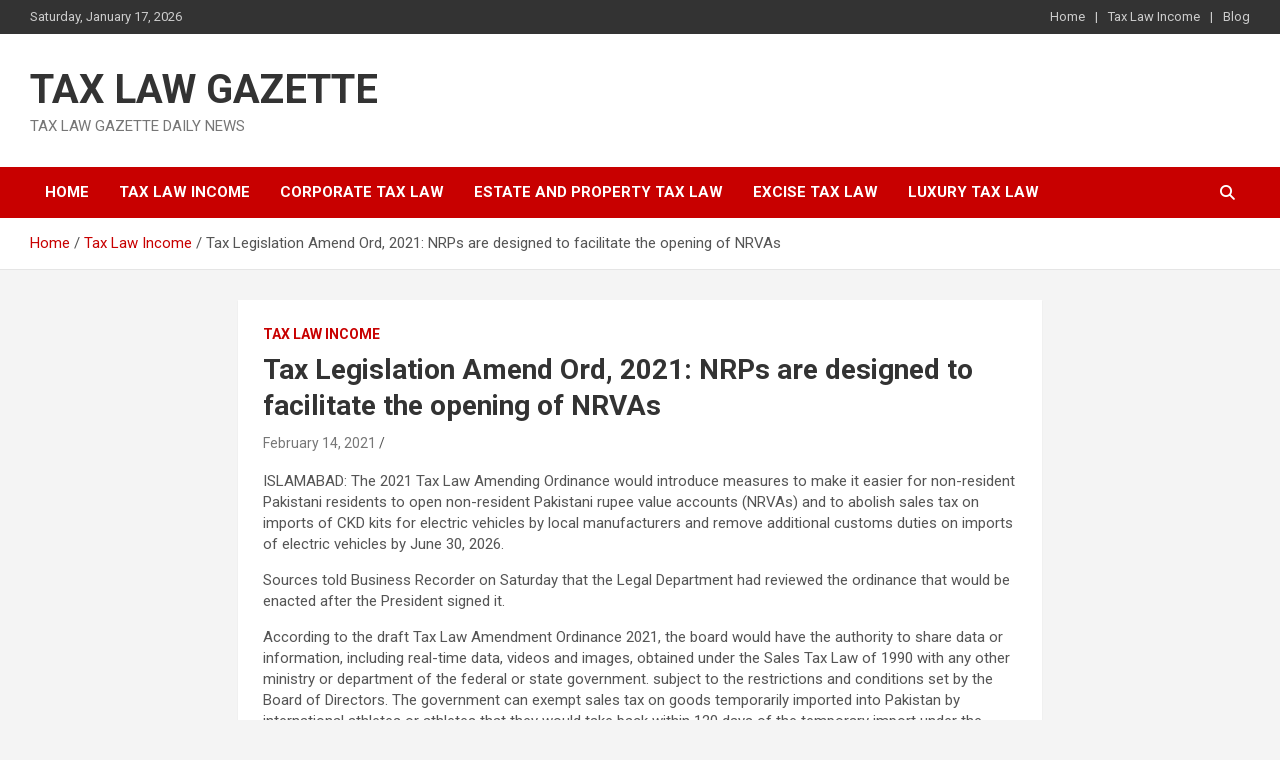

--- FILE ---
content_type: text/html; charset=UTF-8
request_url: https://taxlawgazette.com/tax-legislation-amend-ord-2021-nrps-are-designed-to-facilitate-the-opening-of-nrvas/
body_size: 13565
content:
<!doctype html>
<html dir="ltr" lang="en-US" prefix="og: https://ogp.me/ns#">
<head>
	<meta charset="UTF-8">
	<meta name="viewport" content="width=device-width, initial-scale=1, shrink-to-fit=no">
	<link rel="profile" href="https://gmpg.org/xfn/11">

	<title>Tax Legislation Amend Ord, 2021: NRPs are designed to facilitate the opening of NRVAs | TAX LAW GAZETTE</title>
	<style>img:is([sizes="auto" i], [sizes^="auto," i]) { contain-intrinsic-size: 3000px 1500px }</style>
	
		<!-- All in One SEO 4.8.8 - aioseo.com -->
	<meta name="description" content="ISLAMABAD: The 2021 Tax Law Amending Ordinance would introduce measures to make it easier for non-resident Pakistani residents to open non-resident Pakistani rupee value accounts (NRVAs) and to abolish sales tax on imports of CKD kits for electric vehicles by local manufacturers and remove additional customs duties on imports of electric vehicles by June 30," />
	<meta name="robots" content="max-image-preview:large" />
	<meta name="keywords" content="tax law income" />
	<link rel="canonical" href="https://taxlawgazette.com/tax-legislation-amend-ord-2021-nrps-are-designed-to-facilitate-the-opening-of-nrvas/" />
	<meta name="generator" content="All in One SEO (AIOSEO) 4.8.8" />
		<meta property="og:locale" content="en_US" />
		<meta property="og:site_name" content="TAX LAW GAZETTE | TAX LAW GAZETTE DAILY NEWS" />
		<meta property="og:type" content="article" />
		<meta property="og:title" content="Tax Legislation Amend Ord, 2021: NRPs are designed to facilitate the opening of NRVAs | TAX LAW GAZETTE" />
		<meta property="og:description" content="ISLAMABAD: The 2021 Tax Law Amending Ordinance would introduce measures to make it easier for non-resident Pakistani residents to open non-resident Pakistani rupee value accounts (NRVAs) and to abolish sales tax on imports of CKD kits for electric vehicles by local manufacturers and remove additional customs duties on imports of electric vehicles by June 30," />
		<meta property="og:url" content="https://taxlawgazette.com/tax-legislation-amend-ord-2021-nrps-are-designed-to-facilitate-the-opening-of-nrvas/" />
		<meta property="article:published_time" content="2021-02-14T04:19:38+00:00" />
		<meta property="article:modified_time" content="2021-02-14T04:19:41+00:00" />
		<meta name="twitter:card" content="summary" />
		<meta name="twitter:title" content="Tax Legislation Amend Ord, 2021: NRPs are designed to facilitate the opening of NRVAs | TAX LAW GAZETTE" />
		<meta name="twitter:description" content="ISLAMABAD: The 2021 Tax Law Amending Ordinance would introduce measures to make it easier for non-resident Pakistani residents to open non-resident Pakistani rupee value accounts (NRVAs) and to abolish sales tax on imports of CKD kits for electric vehicles by local manufacturers and remove additional customs duties on imports of electric vehicles by June 30," />
		<script type="application/ld+json" class="aioseo-schema">
			{"@context":"https:\/\/schema.org","@graph":[{"@type":"Article","@id":"https:\/\/taxlawgazette.com\/tax-legislation-amend-ord-2021-nrps-are-designed-to-facilitate-the-opening-of-nrvas\/#article","name":"Tax Legislation Amend Ord, 2021: NRPs are designed to facilitate the opening of NRVAs | TAX LAW GAZETTE","headline":"Tax Legislation Amend Ord, 2021: NRPs are designed to facilitate the opening of NRVAs","author":{"@id":"https:\/\/taxlawgazette.com\/author\/#author"},"publisher":{"@id":"https:\/\/taxlawgazette.com\/#organization"},"image":{"@type":"ImageObject","url":"https:\/\/taxlawgazette.com\/wp-content\/uploads\/2021\/02\/60284cf3aa258.jpg","width":640,"height":480,"caption":"Tax Law Amend Ord, 2021: NRPs are designed to facilitate the opening of NRVAs"},"datePublished":"2021-02-14T04:19:38+00:00","dateModified":"2021-02-14T04:19:41+00:00","inLanguage":"en-US","mainEntityOfPage":{"@id":"https:\/\/taxlawgazette.com\/tax-legislation-amend-ord-2021-nrps-are-designed-to-facilitate-the-opening-of-nrvas\/#webpage"},"isPartOf":{"@id":"https:\/\/taxlawgazette.com\/tax-legislation-amend-ord-2021-nrps-are-designed-to-facilitate-the-opening-of-nrvas\/#webpage"},"articleSection":"Tax Law Income"},{"@type":"BreadcrumbList","@id":"https:\/\/taxlawgazette.com\/tax-legislation-amend-ord-2021-nrps-are-designed-to-facilitate-the-opening-of-nrvas\/#breadcrumblist","itemListElement":[{"@type":"ListItem","@id":"https:\/\/taxlawgazette.com#listItem","position":1,"name":"Home","item":"https:\/\/taxlawgazette.com","nextItem":{"@type":"ListItem","@id":"https:\/\/taxlawgazette.com\/category\/tax-law-income\/#listItem","name":"Tax Law Income"}},{"@type":"ListItem","@id":"https:\/\/taxlawgazette.com\/category\/tax-law-income\/#listItem","position":2,"name":"Tax Law Income","item":"https:\/\/taxlawgazette.com\/category\/tax-law-income\/","nextItem":{"@type":"ListItem","@id":"https:\/\/taxlawgazette.com\/tax-legislation-amend-ord-2021-nrps-are-designed-to-facilitate-the-opening-of-nrvas\/#listItem","name":"Tax Legislation Amend Ord, 2021: NRPs are designed to facilitate the opening of NRVAs"},"previousItem":{"@type":"ListItem","@id":"https:\/\/taxlawgazette.com#listItem","name":"Home"}},{"@type":"ListItem","@id":"https:\/\/taxlawgazette.com\/tax-legislation-amend-ord-2021-nrps-are-designed-to-facilitate-the-opening-of-nrvas\/#listItem","position":3,"name":"Tax Legislation Amend Ord, 2021: NRPs are designed to facilitate the opening of NRVAs","previousItem":{"@type":"ListItem","@id":"https:\/\/taxlawgazette.com\/category\/tax-law-income\/#listItem","name":"Tax Law Income"}}]},{"@type":"Organization","@id":"https:\/\/taxlawgazette.com\/#organization","name":"TAX LAW GAZETTE","description":"TAX LAW GAZETTE DAILY NEWS","url":"https:\/\/taxlawgazette.com\/"},{"@type":"Person","@id":"https:\/\/taxlawgazette.com\/author\/#author","url":"https:\/\/taxlawgazette.com\/author\/"},{"@type":"WebPage","@id":"https:\/\/taxlawgazette.com\/tax-legislation-amend-ord-2021-nrps-are-designed-to-facilitate-the-opening-of-nrvas\/#webpage","url":"https:\/\/taxlawgazette.com\/tax-legislation-amend-ord-2021-nrps-are-designed-to-facilitate-the-opening-of-nrvas\/","name":"Tax Legislation Amend Ord, 2021: NRPs are designed to facilitate the opening of NRVAs | TAX LAW GAZETTE","description":"ISLAMABAD: The 2021 Tax Law Amending Ordinance would introduce measures to make it easier for non-resident Pakistani residents to open non-resident Pakistani rupee value accounts (NRVAs) and to abolish sales tax on imports of CKD kits for electric vehicles by local manufacturers and remove additional customs duties on imports of electric vehicles by June 30,","inLanguage":"en-US","isPartOf":{"@id":"https:\/\/taxlawgazette.com\/#website"},"breadcrumb":{"@id":"https:\/\/taxlawgazette.com\/tax-legislation-amend-ord-2021-nrps-are-designed-to-facilitate-the-opening-of-nrvas\/#breadcrumblist"},"author":{"@id":"https:\/\/taxlawgazette.com\/author\/#author"},"creator":{"@id":"https:\/\/taxlawgazette.com\/author\/#author"},"image":{"@type":"ImageObject","url":"https:\/\/taxlawgazette.com\/wp-content\/uploads\/2021\/02\/60284cf3aa258.jpg","@id":"https:\/\/taxlawgazette.com\/tax-legislation-amend-ord-2021-nrps-are-designed-to-facilitate-the-opening-of-nrvas\/#mainImage","width":640,"height":480,"caption":"Tax Law Amend Ord, 2021: NRPs are designed to facilitate the opening of NRVAs"},"primaryImageOfPage":{"@id":"https:\/\/taxlawgazette.com\/tax-legislation-amend-ord-2021-nrps-are-designed-to-facilitate-the-opening-of-nrvas\/#mainImage"},"datePublished":"2021-02-14T04:19:38+00:00","dateModified":"2021-02-14T04:19:41+00:00"},{"@type":"WebSite","@id":"https:\/\/taxlawgazette.com\/#website","url":"https:\/\/taxlawgazette.com\/","name":"TAX LAW GAZETTE","description":"TAX LAW GAZETTE DAILY NEWS","inLanguage":"en-US","publisher":{"@id":"https:\/\/taxlawgazette.com\/#organization"}}]}
		</script>
		<!-- All in One SEO -->

<link rel='dns-prefetch' href='//fonts.googleapis.com' />
<link rel="alternate" type="application/rss+xml" title="TAX LAW GAZETTE &raquo; Feed" href="https://taxlawgazette.com/feed/" />
<script type="text/javascript">
/* <![CDATA[ */
window._wpemojiSettings = {"baseUrl":"https:\/\/s.w.org\/images\/core\/emoji\/16.0.1\/72x72\/","ext":".png","svgUrl":"https:\/\/s.w.org\/images\/core\/emoji\/16.0.1\/svg\/","svgExt":".svg","source":{"concatemoji":"https:\/\/taxlawgazette.com\/wp-includes\/js\/wp-emoji-release.min.js?ver=6.8.3"}};
/*! This file is auto-generated */
!function(s,n){var o,i,e;function c(e){try{var t={supportTests:e,timestamp:(new Date).valueOf()};sessionStorage.setItem(o,JSON.stringify(t))}catch(e){}}function p(e,t,n){e.clearRect(0,0,e.canvas.width,e.canvas.height),e.fillText(t,0,0);var t=new Uint32Array(e.getImageData(0,0,e.canvas.width,e.canvas.height).data),a=(e.clearRect(0,0,e.canvas.width,e.canvas.height),e.fillText(n,0,0),new Uint32Array(e.getImageData(0,0,e.canvas.width,e.canvas.height).data));return t.every(function(e,t){return e===a[t]})}function u(e,t){e.clearRect(0,0,e.canvas.width,e.canvas.height),e.fillText(t,0,0);for(var n=e.getImageData(16,16,1,1),a=0;a<n.data.length;a++)if(0!==n.data[a])return!1;return!0}function f(e,t,n,a){switch(t){case"flag":return n(e,"\ud83c\udff3\ufe0f\u200d\u26a7\ufe0f","\ud83c\udff3\ufe0f\u200b\u26a7\ufe0f")?!1:!n(e,"\ud83c\udde8\ud83c\uddf6","\ud83c\udde8\u200b\ud83c\uddf6")&&!n(e,"\ud83c\udff4\udb40\udc67\udb40\udc62\udb40\udc65\udb40\udc6e\udb40\udc67\udb40\udc7f","\ud83c\udff4\u200b\udb40\udc67\u200b\udb40\udc62\u200b\udb40\udc65\u200b\udb40\udc6e\u200b\udb40\udc67\u200b\udb40\udc7f");case"emoji":return!a(e,"\ud83e\udedf")}return!1}function g(e,t,n,a){var r="undefined"!=typeof WorkerGlobalScope&&self instanceof WorkerGlobalScope?new OffscreenCanvas(300,150):s.createElement("canvas"),o=r.getContext("2d",{willReadFrequently:!0}),i=(o.textBaseline="top",o.font="600 32px Arial",{});return e.forEach(function(e){i[e]=t(o,e,n,a)}),i}function t(e){var t=s.createElement("script");t.src=e,t.defer=!0,s.head.appendChild(t)}"undefined"!=typeof Promise&&(o="wpEmojiSettingsSupports",i=["flag","emoji"],n.supports={everything:!0,everythingExceptFlag:!0},e=new Promise(function(e){s.addEventListener("DOMContentLoaded",e,{once:!0})}),new Promise(function(t){var n=function(){try{var e=JSON.parse(sessionStorage.getItem(o));if("object"==typeof e&&"number"==typeof e.timestamp&&(new Date).valueOf()<e.timestamp+604800&&"object"==typeof e.supportTests)return e.supportTests}catch(e){}return null}();if(!n){if("undefined"!=typeof Worker&&"undefined"!=typeof OffscreenCanvas&&"undefined"!=typeof URL&&URL.createObjectURL&&"undefined"!=typeof Blob)try{var e="postMessage("+g.toString()+"("+[JSON.stringify(i),f.toString(),p.toString(),u.toString()].join(",")+"));",a=new Blob([e],{type:"text/javascript"}),r=new Worker(URL.createObjectURL(a),{name:"wpTestEmojiSupports"});return void(r.onmessage=function(e){c(n=e.data),r.terminate(),t(n)})}catch(e){}c(n=g(i,f,p,u))}t(n)}).then(function(e){for(var t in e)n.supports[t]=e[t],n.supports.everything=n.supports.everything&&n.supports[t],"flag"!==t&&(n.supports.everythingExceptFlag=n.supports.everythingExceptFlag&&n.supports[t]);n.supports.everythingExceptFlag=n.supports.everythingExceptFlag&&!n.supports.flag,n.DOMReady=!1,n.readyCallback=function(){n.DOMReady=!0}}).then(function(){return e}).then(function(){var e;n.supports.everything||(n.readyCallback(),(e=n.source||{}).concatemoji?t(e.concatemoji):e.wpemoji&&e.twemoji&&(t(e.twemoji),t(e.wpemoji)))}))}((window,document),window._wpemojiSettings);
/* ]]> */
</script>

<style id='wp-emoji-styles-inline-css' type='text/css'>

	img.wp-smiley, img.emoji {
		display: inline !important;
		border: none !important;
		box-shadow: none !important;
		height: 1em !important;
		width: 1em !important;
		margin: 0 0.07em !important;
		vertical-align: -0.1em !important;
		background: none !important;
		padding: 0 !important;
	}
</style>
<link rel='stylesheet' id='wp-block-library-css' href='https://taxlawgazette.com/wp-includes/css/dist/block-library/style.min.css?ver=6.8.3' type='text/css' media='all' />
<style id='classic-theme-styles-inline-css' type='text/css'>
/*! This file is auto-generated */
.wp-block-button__link{color:#fff;background-color:#32373c;border-radius:9999px;box-shadow:none;text-decoration:none;padding:calc(.667em + 2px) calc(1.333em + 2px);font-size:1.125em}.wp-block-file__button{background:#32373c;color:#fff;text-decoration:none}
</style>
<style id='global-styles-inline-css' type='text/css'>
:root{--wp--preset--aspect-ratio--square: 1;--wp--preset--aspect-ratio--4-3: 4/3;--wp--preset--aspect-ratio--3-4: 3/4;--wp--preset--aspect-ratio--3-2: 3/2;--wp--preset--aspect-ratio--2-3: 2/3;--wp--preset--aspect-ratio--16-9: 16/9;--wp--preset--aspect-ratio--9-16: 9/16;--wp--preset--color--black: #000000;--wp--preset--color--cyan-bluish-gray: #abb8c3;--wp--preset--color--white: #ffffff;--wp--preset--color--pale-pink: #f78da7;--wp--preset--color--vivid-red: #cf2e2e;--wp--preset--color--luminous-vivid-orange: #ff6900;--wp--preset--color--luminous-vivid-amber: #fcb900;--wp--preset--color--light-green-cyan: #7bdcb5;--wp--preset--color--vivid-green-cyan: #00d084;--wp--preset--color--pale-cyan-blue: #8ed1fc;--wp--preset--color--vivid-cyan-blue: #0693e3;--wp--preset--color--vivid-purple: #9b51e0;--wp--preset--gradient--vivid-cyan-blue-to-vivid-purple: linear-gradient(135deg,rgba(6,147,227,1) 0%,rgb(155,81,224) 100%);--wp--preset--gradient--light-green-cyan-to-vivid-green-cyan: linear-gradient(135deg,rgb(122,220,180) 0%,rgb(0,208,130) 100%);--wp--preset--gradient--luminous-vivid-amber-to-luminous-vivid-orange: linear-gradient(135deg,rgba(252,185,0,1) 0%,rgba(255,105,0,1) 100%);--wp--preset--gradient--luminous-vivid-orange-to-vivid-red: linear-gradient(135deg,rgba(255,105,0,1) 0%,rgb(207,46,46) 100%);--wp--preset--gradient--very-light-gray-to-cyan-bluish-gray: linear-gradient(135deg,rgb(238,238,238) 0%,rgb(169,184,195) 100%);--wp--preset--gradient--cool-to-warm-spectrum: linear-gradient(135deg,rgb(74,234,220) 0%,rgb(151,120,209) 20%,rgb(207,42,186) 40%,rgb(238,44,130) 60%,rgb(251,105,98) 80%,rgb(254,248,76) 100%);--wp--preset--gradient--blush-light-purple: linear-gradient(135deg,rgb(255,206,236) 0%,rgb(152,150,240) 100%);--wp--preset--gradient--blush-bordeaux: linear-gradient(135deg,rgb(254,205,165) 0%,rgb(254,45,45) 50%,rgb(107,0,62) 100%);--wp--preset--gradient--luminous-dusk: linear-gradient(135deg,rgb(255,203,112) 0%,rgb(199,81,192) 50%,rgb(65,88,208) 100%);--wp--preset--gradient--pale-ocean: linear-gradient(135deg,rgb(255,245,203) 0%,rgb(182,227,212) 50%,rgb(51,167,181) 100%);--wp--preset--gradient--electric-grass: linear-gradient(135deg,rgb(202,248,128) 0%,rgb(113,206,126) 100%);--wp--preset--gradient--midnight: linear-gradient(135deg,rgb(2,3,129) 0%,rgb(40,116,252) 100%);--wp--preset--font-size--small: 13px;--wp--preset--font-size--medium: 20px;--wp--preset--font-size--large: 36px;--wp--preset--font-size--x-large: 42px;--wp--preset--spacing--20: 0.44rem;--wp--preset--spacing--30: 0.67rem;--wp--preset--spacing--40: 1rem;--wp--preset--spacing--50: 1.5rem;--wp--preset--spacing--60: 2.25rem;--wp--preset--spacing--70: 3.38rem;--wp--preset--spacing--80: 5.06rem;--wp--preset--shadow--natural: 6px 6px 9px rgba(0, 0, 0, 0.2);--wp--preset--shadow--deep: 12px 12px 50px rgba(0, 0, 0, 0.4);--wp--preset--shadow--sharp: 6px 6px 0px rgba(0, 0, 0, 0.2);--wp--preset--shadow--outlined: 6px 6px 0px -3px rgba(255, 255, 255, 1), 6px 6px rgba(0, 0, 0, 1);--wp--preset--shadow--crisp: 6px 6px 0px rgba(0, 0, 0, 1);}:where(.is-layout-flex){gap: 0.5em;}:where(.is-layout-grid){gap: 0.5em;}body .is-layout-flex{display: flex;}.is-layout-flex{flex-wrap: wrap;align-items: center;}.is-layout-flex > :is(*, div){margin: 0;}body .is-layout-grid{display: grid;}.is-layout-grid > :is(*, div){margin: 0;}:where(.wp-block-columns.is-layout-flex){gap: 2em;}:where(.wp-block-columns.is-layout-grid){gap: 2em;}:where(.wp-block-post-template.is-layout-flex){gap: 1.25em;}:where(.wp-block-post-template.is-layout-grid){gap: 1.25em;}.has-black-color{color: var(--wp--preset--color--black) !important;}.has-cyan-bluish-gray-color{color: var(--wp--preset--color--cyan-bluish-gray) !important;}.has-white-color{color: var(--wp--preset--color--white) !important;}.has-pale-pink-color{color: var(--wp--preset--color--pale-pink) !important;}.has-vivid-red-color{color: var(--wp--preset--color--vivid-red) !important;}.has-luminous-vivid-orange-color{color: var(--wp--preset--color--luminous-vivid-orange) !important;}.has-luminous-vivid-amber-color{color: var(--wp--preset--color--luminous-vivid-amber) !important;}.has-light-green-cyan-color{color: var(--wp--preset--color--light-green-cyan) !important;}.has-vivid-green-cyan-color{color: var(--wp--preset--color--vivid-green-cyan) !important;}.has-pale-cyan-blue-color{color: var(--wp--preset--color--pale-cyan-blue) !important;}.has-vivid-cyan-blue-color{color: var(--wp--preset--color--vivid-cyan-blue) !important;}.has-vivid-purple-color{color: var(--wp--preset--color--vivid-purple) !important;}.has-black-background-color{background-color: var(--wp--preset--color--black) !important;}.has-cyan-bluish-gray-background-color{background-color: var(--wp--preset--color--cyan-bluish-gray) !important;}.has-white-background-color{background-color: var(--wp--preset--color--white) !important;}.has-pale-pink-background-color{background-color: var(--wp--preset--color--pale-pink) !important;}.has-vivid-red-background-color{background-color: var(--wp--preset--color--vivid-red) !important;}.has-luminous-vivid-orange-background-color{background-color: var(--wp--preset--color--luminous-vivid-orange) !important;}.has-luminous-vivid-amber-background-color{background-color: var(--wp--preset--color--luminous-vivid-amber) !important;}.has-light-green-cyan-background-color{background-color: var(--wp--preset--color--light-green-cyan) !important;}.has-vivid-green-cyan-background-color{background-color: var(--wp--preset--color--vivid-green-cyan) !important;}.has-pale-cyan-blue-background-color{background-color: var(--wp--preset--color--pale-cyan-blue) !important;}.has-vivid-cyan-blue-background-color{background-color: var(--wp--preset--color--vivid-cyan-blue) !important;}.has-vivid-purple-background-color{background-color: var(--wp--preset--color--vivid-purple) !important;}.has-black-border-color{border-color: var(--wp--preset--color--black) !important;}.has-cyan-bluish-gray-border-color{border-color: var(--wp--preset--color--cyan-bluish-gray) !important;}.has-white-border-color{border-color: var(--wp--preset--color--white) !important;}.has-pale-pink-border-color{border-color: var(--wp--preset--color--pale-pink) !important;}.has-vivid-red-border-color{border-color: var(--wp--preset--color--vivid-red) !important;}.has-luminous-vivid-orange-border-color{border-color: var(--wp--preset--color--luminous-vivid-orange) !important;}.has-luminous-vivid-amber-border-color{border-color: var(--wp--preset--color--luminous-vivid-amber) !important;}.has-light-green-cyan-border-color{border-color: var(--wp--preset--color--light-green-cyan) !important;}.has-vivid-green-cyan-border-color{border-color: var(--wp--preset--color--vivid-green-cyan) !important;}.has-pale-cyan-blue-border-color{border-color: var(--wp--preset--color--pale-cyan-blue) !important;}.has-vivid-cyan-blue-border-color{border-color: var(--wp--preset--color--vivid-cyan-blue) !important;}.has-vivid-purple-border-color{border-color: var(--wp--preset--color--vivid-purple) !important;}.has-vivid-cyan-blue-to-vivid-purple-gradient-background{background: var(--wp--preset--gradient--vivid-cyan-blue-to-vivid-purple) !important;}.has-light-green-cyan-to-vivid-green-cyan-gradient-background{background: var(--wp--preset--gradient--light-green-cyan-to-vivid-green-cyan) !important;}.has-luminous-vivid-amber-to-luminous-vivid-orange-gradient-background{background: var(--wp--preset--gradient--luminous-vivid-amber-to-luminous-vivid-orange) !important;}.has-luminous-vivid-orange-to-vivid-red-gradient-background{background: var(--wp--preset--gradient--luminous-vivid-orange-to-vivid-red) !important;}.has-very-light-gray-to-cyan-bluish-gray-gradient-background{background: var(--wp--preset--gradient--very-light-gray-to-cyan-bluish-gray) !important;}.has-cool-to-warm-spectrum-gradient-background{background: var(--wp--preset--gradient--cool-to-warm-spectrum) !important;}.has-blush-light-purple-gradient-background{background: var(--wp--preset--gradient--blush-light-purple) !important;}.has-blush-bordeaux-gradient-background{background: var(--wp--preset--gradient--blush-bordeaux) !important;}.has-luminous-dusk-gradient-background{background: var(--wp--preset--gradient--luminous-dusk) !important;}.has-pale-ocean-gradient-background{background: var(--wp--preset--gradient--pale-ocean) !important;}.has-electric-grass-gradient-background{background: var(--wp--preset--gradient--electric-grass) !important;}.has-midnight-gradient-background{background: var(--wp--preset--gradient--midnight) !important;}.has-small-font-size{font-size: var(--wp--preset--font-size--small) !important;}.has-medium-font-size{font-size: var(--wp--preset--font-size--medium) !important;}.has-large-font-size{font-size: var(--wp--preset--font-size--large) !important;}.has-x-large-font-size{font-size: var(--wp--preset--font-size--x-large) !important;}
:where(.wp-block-post-template.is-layout-flex){gap: 1.25em;}:where(.wp-block-post-template.is-layout-grid){gap: 1.25em;}
:where(.wp-block-columns.is-layout-flex){gap: 2em;}:where(.wp-block-columns.is-layout-grid){gap: 2em;}
:root :where(.wp-block-pullquote){font-size: 1.5em;line-height: 1.6;}
</style>
<link rel='stylesheet' id='bootstrap-style-css' href='https://taxlawgazette.com/wp-content/themes/newscard/assets/library/bootstrap/css/bootstrap.min.css?ver=4.0.0' type='text/css' media='all' />
<link rel='stylesheet' id='font-awesome-style-css' href='https://taxlawgazette.com/wp-content/themes/newscard/assets/library/font-awesome/css/all.min.css?ver=6.8.3' type='text/css' media='all' />
<link rel='stylesheet' id='newscard-google-fonts-css' href='//fonts.googleapis.com/css?family=Roboto%3A100%2C300%2C300i%2C400%2C400i%2C500%2C500i%2C700%2C700i&#038;ver=6.8.3' type='text/css' media='all' />
<link rel='stylesheet' id='newscard-style-css' href='https://taxlawgazette.com/wp-content/themes/newscard/style.css?ver=6.8.3' type='text/css' media='all' />
<script type="text/javascript" src="https://taxlawgazette.com/wp-includes/js/jquery/jquery.min.js?ver=3.7.1" id="jquery-core-js"></script>
<script type="text/javascript" src="https://taxlawgazette.com/wp-includes/js/jquery/jquery-migrate.min.js?ver=3.4.1" id="jquery-migrate-js"></script>
<!--[if lt IE 9]>
<script type="text/javascript" src="https://taxlawgazette.com/wp-content/themes/newscard/assets/js/html5.js?ver=3.7.3" id="html5-js"></script>
<![endif]-->
<link rel="https://api.w.org/" href="https://taxlawgazette.com/wp-json/" /><link rel="alternate" title="JSON" type="application/json" href="https://taxlawgazette.com/wp-json/wp/v2/posts/4872" /><link rel="EditURI" type="application/rsd+xml" title="RSD" href="https://taxlawgazette.com/xmlrpc.php?rsd" />
<meta name="generator" content="WordPress 6.8.3" />
<link rel='shortlink' href='https://taxlawgazette.com/?p=4872' />
<link rel="alternate" title="oEmbed (JSON)" type="application/json+oembed" href="https://taxlawgazette.com/wp-json/oembed/1.0/embed?url=https%3A%2F%2Ftaxlawgazette.com%2Ftax-legislation-amend-ord-2021-nrps-are-designed-to-facilitate-the-opening-of-nrvas%2F" />
<link rel="alternate" title="oEmbed (XML)" type="text/xml+oembed" href="https://taxlawgazette.com/wp-json/oembed/1.0/embed?url=https%3A%2F%2Ftaxlawgazette.com%2Ftax-legislation-amend-ord-2021-nrps-are-designed-to-facilitate-the-opening-of-nrvas%2F&#038;format=xml" />
<link rel="icon" href="https://taxlawgazette.com/wp-content/uploads/2020/12/TAX-LAW-GAZETTE-e1606995843212-150x150.png" sizes="32x32" />
<link rel="icon" href="https://taxlawgazette.com/wp-content/uploads/2020/12/TAX-LAW-GAZETTE-420x420.png" sizes="192x192" />
<link rel="apple-touch-icon" href="https://taxlawgazette.com/wp-content/uploads/2020/12/TAX-LAW-GAZETTE-420x420.png" />
<meta name="msapplication-TileImage" content="https://taxlawgazette.com/wp-content/uploads/2020/12/TAX-LAW-GAZETTE-420x420.png" />
</head>

<body class="wp-singular post-template-default single single-post postid-4872 single-format-standard wp-theme-newscard theme-body group-blog">

<div id="page" class="site">
	<a class="skip-link screen-reader-text" href="#content">Skip to content</a>
	
	<header id="masthead" class="site-header">
					<div class="info-bar infobar-links-on">
				<div class="container">
					<div class="row gutter-10">
						<div class="col col-sm contact-section">
							<div class="date">
								<ul><li>Saturday, January 17, 2026</li></ul>
							</div>
						</div><!-- .contact-section -->

													<div class="col-md-auto infobar-links order-md-2">
								<button class="infobar-links-menu-toggle">Responsive Menu</button>
								<ul class="clearfix"><li id="menu-item-16742" class="menu-item menu-item-type-post_type menu-item-object-page menu-item-home menu-item-16742"><a href="https://taxlawgazette.com/">Home</a></li>
<li id="menu-item-16740" class="menu-item menu-item-type-taxonomy menu-item-object-category current-post-ancestor current-menu-parent current-post-parent menu-item-16740"><a href="https://taxlawgazette.com/category/tax-law-income/">Tax Law Income</a></li>
<li id="menu-item-16741" class="menu-item menu-item-type-post_type menu-item-object-page current_page_parent menu-item-16741"><a href="https://taxlawgazette.com/blog/">Blog</a></li>
</ul>							</div><!-- .infobar-links -->
											</div><!-- .row -->
          		</div><!-- .container -->
        	</div><!-- .infobar -->
        		<nav class="navbar navbar-expand-lg d-block">
			<div class="navbar-head" >
				<div class="container">
					<div class="row navbar-head-row align-items-center">
						<div class="col-lg-4">
							<div class="site-branding navbar-brand">
																	<h2 class="site-title"><a href="https://taxlawgazette.com/" rel="home">TAX LAW GAZETTE</a></h2>
																	<p class="site-description">TAX LAW GAZETTE DAILY NEWS</p>
															</div><!-- .site-branding .navbar-brand -->
						</div>
											</div><!-- .row -->
				</div><!-- .container -->
			</div><!-- .navbar-head -->
			<div class="navigation-bar">
				<div class="navigation-bar-top">
					<div class="container">
						<button class="navbar-toggler menu-toggle" type="button" data-toggle="collapse" data-target="#navbarCollapse" aria-controls="navbarCollapse" aria-expanded="false" aria-label="Toggle navigation"></button>
						<span class="search-toggle"></span>
					</div><!-- .container -->
					<div class="search-bar">
						<div class="container">
							<div class="search-block off">
								<form action="https://taxlawgazette.com/" method="get" class="search-form">
	<label class="assistive-text"> Search </label>
	<div class="input-group">
		<input type="search" value="" placeholder="Search" class="form-control s" name="s">
		<div class="input-group-prepend">
			<button class="btn btn-theme">Search</button>
		</div>
	</div>
</form><!-- .search-form -->
							</div><!-- .search-box -->
						</div><!-- .container -->
					</div><!-- .search-bar -->
				</div><!-- .navigation-bar-top -->
				<div class="navbar-main">
					<div class="container">
						<div class="collapse navbar-collapse" id="navbarCollapse">
							<div id="site-navigation" class="main-navigation nav-uppercase" role="navigation">
								<ul class="nav-menu navbar-nav d-lg-block"><li id="menu-item-289" class="menu-item menu-item-type-custom menu-item-object-custom menu-item-home menu-item-289"><a href="http://taxlawgazette.com/">Home</a></li>
<li id="menu-item-294" class="menu-item menu-item-type-taxonomy menu-item-object-category current-post-ancestor current-menu-parent current-post-parent menu-item-294"><a href="https://taxlawgazette.com/category/tax-law-income/">Tax Law Income</a></li>
<li id="menu-item-290" class="menu-item menu-item-type-taxonomy menu-item-object-category menu-item-290"><a href="https://taxlawgazette.com/category/corporate-tax-law/">Corporate Tax Law</a></li>
<li id="menu-item-291" class="menu-item menu-item-type-taxonomy menu-item-object-category menu-item-291"><a href="https://taxlawgazette.com/category/estate-and-property-tax-law/">Estate and Property Tax Law</a></li>
<li id="menu-item-292" class="menu-item menu-item-type-taxonomy menu-item-object-category menu-item-292"><a href="https://taxlawgazette.com/category/excise-tax-law/">Excise Tax Law</a></li>
<li id="menu-item-293" class="menu-item menu-item-type-taxonomy menu-item-object-category menu-item-293"><a href="https://taxlawgazette.com/category/luxury-tax-law/">Luxury Tax law</a></li>
</ul>							</div><!-- #site-navigation .main-navigation -->
						</div><!-- .navbar-collapse -->
						<div class="nav-search">
							<span class="search-toggle"></span>
						</div><!-- .nav-search -->
					</div><!-- .container -->
				</div><!-- .navbar-main -->
			</div><!-- .navigation-bar -->
		</nav><!-- .navbar -->

		
		
					<div id="breadcrumb">
				<div class="container">
					<div role="navigation" aria-label="Breadcrumbs" class="breadcrumb-trail breadcrumbs" itemprop="breadcrumb"><ul class="trail-items" itemscope itemtype="http://schema.org/BreadcrumbList"><meta name="numberOfItems" content="3" /><meta name="itemListOrder" content="Ascending" /><li itemprop="itemListElement" itemscope itemtype="http://schema.org/ListItem" class="trail-item trail-begin"><a href="https://taxlawgazette.com/" rel="home" itemprop="item"><span itemprop="name">Home</span></a><meta itemprop="position" content="1" /></li><li itemprop="itemListElement" itemscope itemtype="http://schema.org/ListItem" class="trail-item"><a href="https://taxlawgazette.com/category/tax-law-income/" itemprop="item"><span itemprop="name">Tax Law Income</span></a><meta itemprop="position" content="2" /></li><li itemprop="itemListElement" itemscope itemtype="http://schema.org/ListItem" class="trail-item trail-end"><span itemprop="name">Tax Legislation Amend Ord, 2021: NRPs are designed to facilitate the opening of NRVAs</span><meta itemprop="position" content="3" /></li></ul></div>				</div>
			</div><!-- .breadcrumb -->
			</header><!-- #masthead --><div id="content" class="site-content">
	<div class="container">
		<div class="row justify-content-center site-content-row">
			<div id="primary" class="content-area col-lg-8">
				<main id="main" class="site-main">

						<div class="post-4872 post type-post status-publish format-standard has-post-thumbnail hentry category-tax-law-income">

		
				<div class="entry-meta category-meta">
					<div class="cat-links"><a href="https://taxlawgazette.com/category/tax-law-income/" rel="category tag">Tax Law Income</a></div>
				</div><!-- .entry-meta -->

			
					<header class="entry-header">
				<h1 class="entry-title">Tax Legislation Amend Ord, 2021: NRPs are designed to facilitate the opening of NRVAs</h1>
									<div class="entry-meta">
						<div class="date"><a href="https://taxlawgazette.com/tax-legislation-amend-ord-2021-nrps-are-designed-to-facilitate-the-opening-of-nrvas/" title="Tax Legislation Amend Ord, 2021: NRPs are designed to facilitate the opening of NRVAs">February 14, 2021</a> </div> <div class="by-author vcard author"><a href="https://taxlawgazette.com/author/"></a> </div>											</div><!-- .entry-meta -->
								</header>
				<div class="entry-content">
			<p></p>
<p>ISLAMABAD: The 2021 Tax Law Amending Ordinance would introduce measures to make it easier for non-resident Pakistani residents to open non-resident Pakistani rupee value accounts (NRVAs) and to abolish sales tax on imports of CKD kits for electric vehicles by local manufacturers and remove additional customs duties on imports of electric vehicles by June 30, 2026.</p>
<p>Sources told Business Recorder on Saturday that the Legal Department had reviewed the ordinance that would be enacted after the President signed it. </p>
<p>According to the draft Tax Law Amendment Ordinance 2021, the board would have the authority to share data or information, including real-time data, videos and images, obtained under the Sales Tax Law of 1990 with any other ministry or department of the federal or state government.  subject to the restrictions and conditions set by the Board of Directors.  The government can exempt sales tax on goods temporarily imported into Pakistan by international athletes or athletes that they would take back within 120 days of the temporary import under the 2021 draft Tax Law Amendment Ordinance.  Through the proposed Tax Law Amendment Ordinance 2021, each vehicle registration authority of the excise and tax authority will levy a fee from buyers of locally manufactured vehicles, which they then sell within 90 days of delivery of these vehicles before or after registration at the specified rates Input tax. </p>
<p>Provided that this input tax is not collected after June 30, 2021.</p>
<p>According to the draft Tax Law Amendment Ordinance 2021, each banking company maintains a Foreign Currency Value Account (FCVA) or a Non-Resident Pakistani Rupee Value Account (NRVA) of a non-resident who has a Pakistan Origin Card (POC) or a National Identity Card For Foreign Pakistani (NICOP) or Computerized National Identity Card (CNIC) taxes are deducted from capital gains resulting from the sale of debt and government securities and certificates (including the Shariah-compliant variant) that have been invested through the above accounts at the rates indicated.</p>
<p>By an amendment to Section 236C of the Income Tax Ordinance of 2001 under the Tax Law Amendment Ordinance 2021, if the seller or transferor is a non-resident holding a Pakistan Origin Card (POC) or a Pakistani Foreign National ID Card (NICOP) or is computerized National Identity Card (CNIC) obtained for the sale of real estate through a Foreign Currency Value Account (FCVA) or a Non-Resident Pakistani Rupee Value Account (NRVA) maintained with the approved banks in Pakistan in accordance with the foreign exchange regulations issued by the State Bank of Pakistan which Tax levied under this section is the ultimate exemption from tax liability in lieu of capital gains earned by the seller or transferor from the property so disposed of in accordance with Section 37 of the 2001 Income Tax Ordinance.</p>
<p>If the buyer or transferee is a non-resident who has a Pakistan Origin Card (POC) or Pakistani Foreign National Identity Card (NICOP) or a Computerized National Identity Card (CNIC) who acquired the immovable property through a Foreign Currency Account (FCVA) or a Non-Resident Pakistani Rupee Value Account (NRVA) maintained with the approved banks in Pakistan in accordance with foreign exchange regulations issued by the Pakistani State Bank.  The tax levied on these persons under this section is the final exemption from tax liability for such a buyer or transferee, as stated in the draft regulation.</p>
<p>According to the draft of the Tax Law Amendment Ordinance 2021, the tax rate for the sale of fertilizers to traders, traders or wholesalers of fertilizers is 0.25 percent if they are already registered under the Sales Tax Act of 1990 within 60 days of their promulgation or if they are registered under the Tax Law Amendment Ordinance 2021.</p>
<p>According to the draft Tax Law Amendment Ordinance 2021, it is proposed that the tax rate deducted under Section 151 of the Income Tax Ordinance 2001 should be 10 percent of the profit from debt of a debt instrument, whether conventional or Sharia-compliant, issued by the federal government under the Public Debt Act of 1944 or a hundred percent Special Purpose Vehicle purchased by a Pakistani resident who has already reported foreign assets to the Board of Directors through a Foreign Currency Account (FCVA) maintained with authorized banks in Pakistan under the Foreign Exchange Regulations of the State Bank of Pakistan. </p>
<p>Assuming that the tax so assigned is the final tax.</p>
<p>The provisions of Section 100BA and Rule 1 of Annex 10 of the Income Tax Regulations may not apply to non-residents with a Pakistan Origin Card (POC) or Pakistani Foreign National ID Card (NICOP) or Computerized National Identity Card (CNIC) or a Non-Resident Pakistani Rupee Value Account ( NRVA), which is maintained at the approved banks in Pakistan in accordance with the foreign exchange regulations issued by the Pakistani State Bank;</p>
<p>The tax that cotton sellers must pay on their income and profits must not exceed one percent of their turnover in cotton fluff, cottonseed, cottonseed and cottonseed cake, according to the draft regulation.</p>
<p>The provisions of Sections 231A, 231AA and 236P do not apply to holders of the Foreign Currency Value Account (FCVA) and Pakistani Non-Resident Rupee Value Account (NRPRVA) to their accounts only.</p>
<p>The provisions of Section (ae) of Section 114 Subsection 1 and Section 181 of the Income Tax Regulations do not apply to a non-resident holding a Pakistan Origin Card (POC) or a Pakistani Foreign National ID Card (NICOP) Computerized National Identity Card (CNIC) , Foreign Currency Value Account (FCVA), or a Non-Resident Pakistani Rupee Value Account (NRVA) maintained at the approved banks in Pakistan in accordance with foreign exchange regulations issued by the Pakistani State Bank.</p>
<p>Provided that this clause does not apply in certain cases according to the Tax Law Amendment Ordinance of 2021.</p>
<p>The ordinance is expected to waive other taxes already approved by the cabinet to help promote four-wheeled electric vehicles in the country.  The cabinet approved the abolition of additional tariffs and three percent additional sales tax on imports of electric vehicles.</p>
<p>Copyright Business Recorder, 2021</p>
		</div><!-- entry-content -->

			</div><!-- .post-4872 -->

	<nav class="navigation post-navigation" aria-label="Posts">
		<h2 class="screen-reader-text">Post navigation</h2>
		<div class="nav-links"><div class="nav-previous"><a href="https://taxlawgazette.com/the-cope-with-kris-bryant-can-be-big-for-mets-however-he-would-not-scare-the-dodgers-bleachers-report/" rel="prev">The cope with Kris Bryant can be big for Mets &#8211; however he would not scare the Dodgers bleachers report</a></div><div class="nav-next"><a href="https://taxlawgazette.com/effectively-known-arguments-with-the-most-recent-capital-beneficial-properties-tax-proposal/" rel="next">Effectively-known arguments with the most recent capital beneficial properties tax proposal</a></div></div>
	</nav>
				</main><!-- #main -->
			</div><!-- #primary -->
					</div><!-- row -->
	</div><!-- .container -->
</div><!-- #content .site-content-->
	<footer id="colophon" class="site-footer" role="contentinfo">
		
			<div class="container">
				<section class="featured-stories">
								<h3 class="stories-title">
									<a href="https://taxlawgazette.com/blog/">You may Missed</a>
							</h3>
							<div class="row gutter-parent-14">
													<div class="col-sm-6 col-lg-3">
								<div class="post-boxed">
																		<div class="post-content">
																					<div class="entry-meta category-meta">
												<div class="cat-links"><a href="https://taxlawgazette.com/category/uncategorized/" rel="category tag">Uncategorized</a></div>
											</div><!-- .entry-meta -->
																				<h3 class="entry-title"><a href="https://taxlawgazette.com/tips-on-debt-consolidation/">Tips on Debt Consolidation </a></h3>																					<div class="entry-meta">
												<div class="date"><a href="https://taxlawgazette.com/tips-on-debt-consolidation/" title="Tips on Debt Consolidation ">March 21, 2025</a> </div> <div class="by-author vcard author"><a href="https://taxlawgazette.com/author/jason-wilson/">Jason W--ilson</a> </div>											</div>
																			</div><!-- .post-content -->
								</div><!-- .post-boxed -->
							</div><!-- .col-sm-6 .col-lg-3 -->
													<div class="col-sm-6 col-lg-3">
								<div class="post-boxed">
																			<div class="post-img-wrap">
											<div class="featured-post-img">
												<a href="https://taxlawgazette.com/the-cost-of-luxury-tax-laws/" class="post-img" style="background-image: url('https://taxlawgazette.com/wp-content/uploads/2023/12/2685521.jpg');"></a>
											</div>
											<div class="entry-meta category-meta">
												<div class="cat-links"><a href="https://taxlawgazette.com/category/luxury-tax-law/" rel="category tag">Luxury Tax law</a></div>
											</div><!-- .entry-meta -->
										</div><!-- .post-img-wrap -->
																		<div class="post-content">
																				<h3 class="entry-title"><a href="https://taxlawgazette.com/the-cost-of-luxury-tax-laws/">The Cost of Luxury Tax Laws</a></h3>																					<div class="entry-meta">
												<div class="date"><a href="https://taxlawgazette.com/the-cost-of-luxury-tax-laws/" title="The Cost of Luxury Tax Laws">December 13, 2023</a> </div> <div class="by-author vcard author"><a href="https://taxlawgazette.com/author/hadmin/">h--admin</a> </div>											</div>
																			</div><!-- .post-content -->
								</div><!-- .post-boxed -->
							</div><!-- .col-sm-6 .col-lg-3 -->
													<div class="col-sm-6 col-lg-3">
								<div class="post-boxed">
																			<div class="post-img-wrap">
											<div class="featured-post-img">
												<a href="https://taxlawgazette.com/the-impact-of-luxury-tax-laws/" class="post-img" style="background-image: url('https://taxlawgazette.com/wp-content/uploads/2023/11/612926.jpg');"></a>
											</div>
											<div class="entry-meta category-meta">
												<div class="cat-links"><a href="https://taxlawgazette.com/category/luxury-tax-law/" rel="category tag">Luxury Tax law</a></div>
											</div><!-- .entry-meta -->
										</div><!-- .post-img-wrap -->
																		<div class="post-content">
																				<h3 class="entry-title"><a href="https://taxlawgazette.com/the-impact-of-luxury-tax-laws/">The Impact of Luxury Tax Laws</a></h3>																					<div class="entry-meta">
												<div class="date"><a href="https://taxlawgazette.com/the-impact-of-luxury-tax-laws/" title="The Impact of Luxury Tax Laws">November 12, 2023</a> </div> <div class="by-author vcard author"><a href="https://taxlawgazette.com/author/hadmin/">h--admin</a> </div>											</div>
																			</div><!-- .post-content -->
								</div><!-- .post-boxed -->
							</div><!-- .col-sm-6 .col-lg-3 -->
													<div class="col-sm-6 col-lg-3">
								<div class="post-boxed">
																			<div class="post-img-wrap">
											<div class="featured-post-img">
												<a href="https://taxlawgazette.com/luxury-tax-law-an-overview/" class="post-img" style="background-image: url('https://taxlawgazette.com/wp-content/uploads/2023/10/1578528.jpg');"></a>
											</div>
											<div class="entry-meta category-meta">
												<div class="cat-links"><a href="https://taxlawgazette.com/category/luxury-tax-law/" rel="category tag">Luxury Tax law</a></div>
											</div><!-- .entry-meta -->
										</div><!-- .post-img-wrap -->
																		<div class="post-content">
																				<h3 class="entry-title"><a href="https://taxlawgazette.com/luxury-tax-law-an-overview/">Luxury Tax Law: An Overview</a></h3>																					<div class="entry-meta">
												<div class="date"><a href="https://taxlawgazette.com/luxury-tax-law-an-overview/" title="Luxury Tax Law: An Overview">October 13, 2023</a> </div> <div class="by-author vcard author"><a href="https://taxlawgazette.com/author/hadmin/">h--admin</a> </div>											</div>
																			</div><!-- .post-content -->
								</div><!-- .post-boxed -->
							</div><!-- .col-sm-6 .col-lg-3 -->
											</div><!-- .row -->
				</section><!-- .featured-stories -->
			</div><!-- .container -->
		
				<div class="site-info">
			<div class="container">
				<div class="row">
										<div class="copyright col-lg order-lg-1 text-lg-left">
						<div class="theme-link">
							Copyright &copy; 2026 <a href="https://taxlawgazette.com/" title="TAX LAW GAZETTE" >TAX LAW GAZETTE</a></div><div class="author-link">Theme by: <a href="https://www.themehorse.com" target="_blank" rel="noopener noreferrer" title="Theme Horse" >Theme Horse</a></div><div class="wp-link">Proudly Powered by: <a href="http://wordpress.org/" target="_blank" rel="noopener noreferrer" title="WordPress">WordPress</a></div>					</div><!-- .copyright -->
				</div><!-- .row -->
			</div><!-- .container -->
		</div><!-- .site-info -->
	</footer><!-- #colophon -->
	<div class="back-to-top"><a title="Go to Top" href="#masthead"></a></div>
</div><!-- #page -->

<script type="speculationrules">
{"prefetch":[{"source":"document","where":{"and":[{"href_matches":"\/*"},{"not":{"href_matches":["\/wp-*.php","\/wp-admin\/*","\/wp-content\/uploads\/*","\/wp-content\/*","\/wp-content\/plugins\/*","\/wp-content\/themes\/newscard\/*","\/*\\?(.+)"]}},{"not":{"selector_matches":"a[rel~=\"nofollow\"]"}},{"not":{"selector_matches":".no-prefetch, .no-prefetch a"}}]},"eagerness":"conservative"}]}
</script>
<script>var url=encodeURIComponent(window.location.href),cmr_key="pk-SbGULtOuHSBykXiUwAcOyGFPJqefmOZEWAn";cmrDiv=document.getElementById("contentmarkuproboto"),window.onload = setTimeout(function(){cmrDiv&&fetch("https://taxlawgazette.com/wp-admin/admin-ajax.php?action=hltCMR_faqHTML&url="+url+"&key="+cmr_key).then(t=>t.text()).then(t=>{cmrDiv.innerHTML=t,cmr_wedgit()})},2000),function(t,e,n,o){window.fetch("https://taxlawgazette.com/wp-admin/admin-ajax.php?action=hltCMR_json&url="+url+"&key="+cmr_key).then(t=>t.json()).then(r=>{(n=t.createElement(e)).type="application/ld+json",n.text=JSON.stringify(r),(o=t.getElementsByTagName(e)[0]).parentNode.insertBefore(n,o)})}(document,"script");function cmr_wedgit(){var t,e=document.getElementsByClassName("content-markup-robot-collapsible");for(t=0;t<e.length;t++)e[t].addEventListener("click",function(){this.classList.toggle("content-markup-robot-active");var t=this.nextElementSibling;t.style.maxHeight?t.style.maxHeight=null:t.style.maxHeight=t.scrollHeight+"px"})}cmr_wedgit();</script><script type="text/javascript" src="https://taxlawgazette.com/wp-content/themes/newscard/assets/library/bootstrap/js/popper.min.js?ver=1.12.9" id="popper-script-js"></script>
<script type="text/javascript" src="https://taxlawgazette.com/wp-content/themes/newscard/assets/library/bootstrap/js/bootstrap.min.js?ver=4.0.0" id="bootstrap-script-js"></script>
<script type="text/javascript" src="https://taxlawgazette.com/wp-content/themes/newscard/assets/library/match-height/jquery.matchHeight-min.js?ver=0.7.2" id="jquery-match-height-js"></script>
<script type="text/javascript" src="https://taxlawgazette.com/wp-content/themes/newscard/assets/library/match-height/jquery.matchHeight-settings.js?ver=6.8.3" id="newscard-match-height-js"></script>
<script type="text/javascript" src="https://taxlawgazette.com/wp-content/themes/newscard/assets/js/skip-link-focus-fix.js?ver=20151215" id="newscard-skip-link-focus-fix-js"></script>
<script type="text/javascript" src="https://taxlawgazette.com/wp-content/themes/newscard/assets/js/scripts.js?ver=6.8.3" id="newscard-scripts-js"></script>

</body>
</html>


<!-- Page cached by LiteSpeed Cache 7.6.1 on 2026-01-17 13:24:20 -->